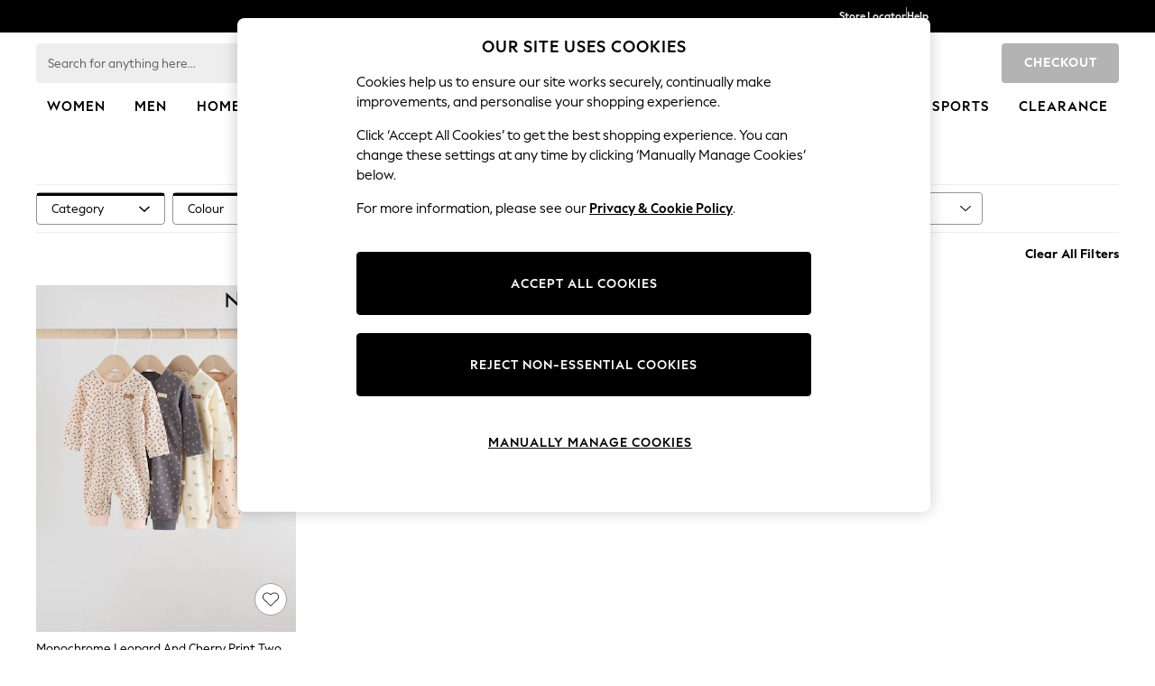

--- FILE ---
content_type: image/svg+xml
request_url: https://www.next.co.uk/static-content/icons/pdp/brand/next/sort-m-default.svg
body_size: 129
content:
<svg width="25" height="24" viewBox="0 0 25 24" fill="none" xmlns="http://www.w3.org/2000/svg">
<g clip-path="url(#clip0_14831_157203)">
<path d="M12.1299 9.69043L11.25 10.5703L7.05957 6.37988V20H5.82031V6.37988L1.62988 10.5703L0.75 9.69043L6.44043 4L12.1299 9.69043ZM19.6797 4V17.6201L23.8701 13.4297L24.75 14.3096L19.0596 20L13.3701 14.3096L14.25 13.4297L18.4404 17.6201V4H19.6797Z" fill="black"/>
</g>
<defs>
<clipPath id="clip0_14831_157203">
<rect width="24" height="24" fill="white" transform="translate(0.75)"/>
</clipPath>
</defs>
</svg>
